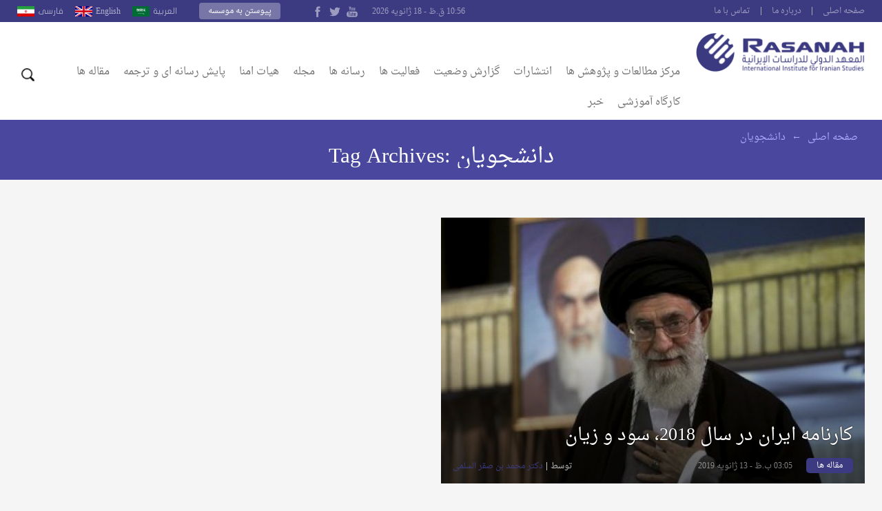

--- FILE ---
content_type: text/html; charset=UTF-8
request_url: https://rasanah-iiis.org/parsi/tag/%D8%AF%D8%A7%D9%86%D8%B4%D8%AC%D9%88%DB%8C%D8%A7%D9%86/
body_size: 14407
content:
<!DOCTYPE html>
<!--[if IE 6]>
<html id="ie6" dir="ltr" lang="ar">
<![endif]-->
<!--[if IE 7]>
<html id="ie7" dir="ltr" lang="ar">
<![endif]-->
<!--[if IE 8]>
<html id="ie8" dir="ltr" lang="ar">
<![endif]-->
<!--[if !(IE 6) | !(IE 7) | !(IE 8)  ]><!-->
<html dir="ltr" lang="ar">
<!--<![endif]-->
<head>
  <meta charset="UTF-8" />
  <meta name="viewport" content="width=device-width, initial-scale=1.0">
  <meta name="google-site-verification" content="CaJFs10y5bLJwrBLDBnsJAVlZQ9Tp8L0X-FMu385Eto">
  <meta http-equiv="cache-control" content="max-age=0" />
  <meta http-equiv="cache-control" content="no-cache" />
  <meta http-equiv="cache-control" content="no-store" />
  <meta http-equiv="expires" content="0" />
  <link rel="shortcut icon" href="https://rasanah-iiis.org/parsi/wp-content/themes/rasanah/images/ico/favicon.ico">

  <title>دانشجویان |  موسسه بين المللى مطالعات ايران</title>
  <link rel="profile" href="https://gmpg.org/xfn/11" />
  <link rel="pingback" href="https://rasanah-iiis.org/parsi/xmlrpc.php" />
  <meta name='robots' content='max-image-preview:large' />
<link rel='dns-prefetch' href='//fonts.googleapis.com' />
<link rel="alternate" type="application/rss+xml" title="موسسه بين المللى مطالعات ايران &raquo; خوراک" href="https://rasanah-iiis.org/parsi/feed/" />
<link rel="alternate" type="application/rss+xml" title="موسسه بين المللى مطالعات ايران &raquo; خوراک دیدگاه‌ها" href="https://rasanah-iiis.org/parsi/comments/feed/" />
<link rel="alternate" type="application/rss+xml" title="موسسه بين المللى مطالعات ايران &raquo; دانشجویان خوراک برچسب" href="https://rasanah-iiis.org/parsi/tag/%d8%af%d8%a7%d9%86%d8%b4%d8%ac%d9%88%db%8c%d8%a7%d9%86/feed/" />
<style id='wp-img-auto-sizes-contain-inline-css' type='text/css'>
img:is([sizes=auto i],[sizes^="auto," i]){contain-intrinsic-size:3000px 1500px}
/*# sourceURL=wp-img-auto-sizes-contain-inline-css */
</style>
<style id='wp-emoji-styles-inline-css' type='text/css'>

	img.wp-smiley, img.emoji {
		display: inline !important;
		border: none !important;
		box-shadow: none !important;
		height: 1em !important;
		width: 1em !important;
		margin: 0 0.07em !important;
		vertical-align: -0.1em !important;
		background: none !important;
		padding: 0 !important;
	}
/*# sourceURL=wp-emoji-styles-inline-css */
</style>
<style id='wp-block-library-inline-css' type='text/css'>
:root{--wp-block-synced-color:#7a00df;--wp-block-synced-color--rgb:122,0,223;--wp-bound-block-color:var(--wp-block-synced-color);--wp-editor-canvas-background:#ddd;--wp-admin-theme-color:#007cba;--wp-admin-theme-color--rgb:0,124,186;--wp-admin-theme-color-darker-10:#006ba1;--wp-admin-theme-color-darker-10--rgb:0,107,160.5;--wp-admin-theme-color-darker-20:#005a87;--wp-admin-theme-color-darker-20--rgb:0,90,135;--wp-admin-border-width-focus:2px}@media (min-resolution:192dpi){:root{--wp-admin-border-width-focus:1.5px}}.wp-element-button{cursor:pointer}:root .has-very-light-gray-background-color{background-color:#eee}:root .has-very-dark-gray-background-color{background-color:#313131}:root .has-very-light-gray-color{color:#eee}:root .has-very-dark-gray-color{color:#313131}:root .has-vivid-green-cyan-to-vivid-cyan-blue-gradient-background{background:linear-gradient(135deg,#00d084,#0693e3)}:root .has-purple-crush-gradient-background{background:linear-gradient(135deg,#34e2e4,#4721fb 50%,#ab1dfe)}:root .has-hazy-dawn-gradient-background{background:linear-gradient(135deg,#faaca8,#dad0ec)}:root .has-subdued-olive-gradient-background{background:linear-gradient(135deg,#fafae1,#67a671)}:root .has-atomic-cream-gradient-background{background:linear-gradient(135deg,#fdd79a,#004a59)}:root .has-nightshade-gradient-background{background:linear-gradient(135deg,#330968,#31cdcf)}:root .has-midnight-gradient-background{background:linear-gradient(135deg,#020381,#2874fc)}:root{--wp--preset--font-size--normal:16px;--wp--preset--font-size--huge:42px}.has-regular-font-size{font-size:1em}.has-larger-font-size{font-size:2.625em}.has-normal-font-size{font-size:var(--wp--preset--font-size--normal)}.has-huge-font-size{font-size:var(--wp--preset--font-size--huge)}.has-text-align-center{text-align:center}.has-text-align-left{text-align:left}.has-text-align-right{text-align:right}.has-fit-text{white-space:nowrap!important}#end-resizable-editor-section{display:none}.aligncenter{clear:both}.items-justified-left{justify-content:flex-start}.items-justified-center{justify-content:center}.items-justified-right{justify-content:flex-end}.items-justified-space-between{justify-content:space-between}.screen-reader-text{border:0;clip-path:inset(50%);height:1px;margin:-1px;overflow:hidden;padding:0;position:absolute;width:1px;word-wrap:normal!important}.screen-reader-text:focus{background-color:#ddd;clip-path:none;color:#444;display:block;font-size:1em;height:auto;left:5px;line-height:normal;padding:15px 23px 14px;text-decoration:none;top:5px;width:auto;z-index:100000}html :where(.has-border-color){border-style:solid}html :where([style*=border-top-color]){border-top-style:solid}html :where([style*=border-right-color]){border-right-style:solid}html :where([style*=border-bottom-color]){border-bottom-style:solid}html :where([style*=border-left-color]){border-left-style:solid}html :where([style*=border-width]){border-style:solid}html :where([style*=border-top-width]){border-top-style:solid}html :where([style*=border-right-width]){border-right-style:solid}html :where([style*=border-bottom-width]){border-bottom-style:solid}html :where([style*=border-left-width]){border-left-style:solid}html :where(img[class*=wp-image-]){height:auto;max-width:100%}:where(figure){margin:0 0 1em}html :where(.is-position-sticky){--wp-admin--admin-bar--position-offset:var(--wp-admin--admin-bar--height,0px)}@media screen and (max-width:600px){html :where(.is-position-sticky){--wp-admin--admin-bar--position-offset:0px}}

/*# sourceURL=wp-block-library-inline-css */
</style><style id='global-styles-inline-css' type='text/css'>
:root{--wp--preset--aspect-ratio--square: 1;--wp--preset--aspect-ratio--4-3: 4/3;--wp--preset--aspect-ratio--3-4: 3/4;--wp--preset--aspect-ratio--3-2: 3/2;--wp--preset--aspect-ratio--2-3: 2/3;--wp--preset--aspect-ratio--16-9: 16/9;--wp--preset--aspect-ratio--9-16: 9/16;--wp--preset--color--black: #000000;--wp--preset--color--cyan-bluish-gray: #abb8c3;--wp--preset--color--white: #ffffff;--wp--preset--color--pale-pink: #f78da7;--wp--preset--color--vivid-red: #cf2e2e;--wp--preset--color--luminous-vivid-orange: #ff6900;--wp--preset--color--luminous-vivid-amber: #fcb900;--wp--preset--color--light-green-cyan: #7bdcb5;--wp--preset--color--vivid-green-cyan: #00d084;--wp--preset--color--pale-cyan-blue: #8ed1fc;--wp--preset--color--vivid-cyan-blue: #0693e3;--wp--preset--color--vivid-purple: #9b51e0;--wp--preset--gradient--vivid-cyan-blue-to-vivid-purple: linear-gradient(135deg,rgb(6,147,227) 0%,rgb(155,81,224) 100%);--wp--preset--gradient--light-green-cyan-to-vivid-green-cyan: linear-gradient(135deg,rgb(122,220,180) 0%,rgb(0,208,130) 100%);--wp--preset--gradient--luminous-vivid-amber-to-luminous-vivid-orange: linear-gradient(135deg,rgb(252,185,0) 0%,rgb(255,105,0) 100%);--wp--preset--gradient--luminous-vivid-orange-to-vivid-red: linear-gradient(135deg,rgb(255,105,0) 0%,rgb(207,46,46) 100%);--wp--preset--gradient--very-light-gray-to-cyan-bluish-gray: linear-gradient(135deg,rgb(238,238,238) 0%,rgb(169,184,195) 100%);--wp--preset--gradient--cool-to-warm-spectrum: linear-gradient(135deg,rgb(74,234,220) 0%,rgb(151,120,209) 20%,rgb(207,42,186) 40%,rgb(238,44,130) 60%,rgb(251,105,98) 80%,rgb(254,248,76) 100%);--wp--preset--gradient--blush-light-purple: linear-gradient(135deg,rgb(255,206,236) 0%,rgb(152,150,240) 100%);--wp--preset--gradient--blush-bordeaux: linear-gradient(135deg,rgb(254,205,165) 0%,rgb(254,45,45) 50%,rgb(107,0,62) 100%);--wp--preset--gradient--luminous-dusk: linear-gradient(135deg,rgb(255,203,112) 0%,rgb(199,81,192) 50%,rgb(65,88,208) 100%);--wp--preset--gradient--pale-ocean: linear-gradient(135deg,rgb(255,245,203) 0%,rgb(182,227,212) 50%,rgb(51,167,181) 100%);--wp--preset--gradient--electric-grass: linear-gradient(135deg,rgb(202,248,128) 0%,rgb(113,206,126) 100%);--wp--preset--gradient--midnight: linear-gradient(135deg,rgb(2,3,129) 0%,rgb(40,116,252) 100%);--wp--preset--font-size--small: 13px;--wp--preset--font-size--medium: 20px;--wp--preset--font-size--large: 36px;--wp--preset--font-size--x-large: 42px;--wp--preset--spacing--20: 0.44rem;--wp--preset--spacing--30: 0.67rem;--wp--preset--spacing--40: 1rem;--wp--preset--spacing--50: 1.5rem;--wp--preset--spacing--60: 2.25rem;--wp--preset--spacing--70: 3.38rem;--wp--preset--spacing--80: 5.06rem;--wp--preset--shadow--natural: 6px 6px 9px rgba(0, 0, 0, 0.2);--wp--preset--shadow--deep: 12px 12px 50px rgba(0, 0, 0, 0.4);--wp--preset--shadow--sharp: 6px 6px 0px rgba(0, 0, 0, 0.2);--wp--preset--shadow--outlined: 6px 6px 0px -3px rgb(255, 255, 255), 6px 6px rgb(0, 0, 0);--wp--preset--shadow--crisp: 6px 6px 0px rgb(0, 0, 0);}:where(.is-layout-flex){gap: 0.5em;}:where(.is-layout-grid){gap: 0.5em;}body .is-layout-flex{display: flex;}.is-layout-flex{flex-wrap: wrap;align-items: center;}.is-layout-flex > :is(*, div){margin: 0;}body .is-layout-grid{display: grid;}.is-layout-grid > :is(*, div){margin: 0;}:where(.wp-block-columns.is-layout-flex){gap: 2em;}:where(.wp-block-columns.is-layout-grid){gap: 2em;}:where(.wp-block-post-template.is-layout-flex){gap: 1.25em;}:where(.wp-block-post-template.is-layout-grid){gap: 1.25em;}.has-black-color{color: var(--wp--preset--color--black) !important;}.has-cyan-bluish-gray-color{color: var(--wp--preset--color--cyan-bluish-gray) !important;}.has-white-color{color: var(--wp--preset--color--white) !important;}.has-pale-pink-color{color: var(--wp--preset--color--pale-pink) !important;}.has-vivid-red-color{color: var(--wp--preset--color--vivid-red) !important;}.has-luminous-vivid-orange-color{color: var(--wp--preset--color--luminous-vivid-orange) !important;}.has-luminous-vivid-amber-color{color: var(--wp--preset--color--luminous-vivid-amber) !important;}.has-light-green-cyan-color{color: var(--wp--preset--color--light-green-cyan) !important;}.has-vivid-green-cyan-color{color: var(--wp--preset--color--vivid-green-cyan) !important;}.has-pale-cyan-blue-color{color: var(--wp--preset--color--pale-cyan-blue) !important;}.has-vivid-cyan-blue-color{color: var(--wp--preset--color--vivid-cyan-blue) !important;}.has-vivid-purple-color{color: var(--wp--preset--color--vivid-purple) !important;}.has-black-background-color{background-color: var(--wp--preset--color--black) !important;}.has-cyan-bluish-gray-background-color{background-color: var(--wp--preset--color--cyan-bluish-gray) !important;}.has-white-background-color{background-color: var(--wp--preset--color--white) !important;}.has-pale-pink-background-color{background-color: var(--wp--preset--color--pale-pink) !important;}.has-vivid-red-background-color{background-color: var(--wp--preset--color--vivid-red) !important;}.has-luminous-vivid-orange-background-color{background-color: var(--wp--preset--color--luminous-vivid-orange) !important;}.has-luminous-vivid-amber-background-color{background-color: var(--wp--preset--color--luminous-vivid-amber) !important;}.has-light-green-cyan-background-color{background-color: var(--wp--preset--color--light-green-cyan) !important;}.has-vivid-green-cyan-background-color{background-color: var(--wp--preset--color--vivid-green-cyan) !important;}.has-pale-cyan-blue-background-color{background-color: var(--wp--preset--color--pale-cyan-blue) !important;}.has-vivid-cyan-blue-background-color{background-color: var(--wp--preset--color--vivid-cyan-blue) !important;}.has-vivid-purple-background-color{background-color: var(--wp--preset--color--vivid-purple) !important;}.has-black-border-color{border-color: var(--wp--preset--color--black) !important;}.has-cyan-bluish-gray-border-color{border-color: var(--wp--preset--color--cyan-bluish-gray) !important;}.has-white-border-color{border-color: var(--wp--preset--color--white) !important;}.has-pale-pink-border-color{border-color: var(--wp--preset--color--pale-pink) !important;}.has-vivid-red-border-color{border-color: var(--wp--preset--color--vivid-red) !important;}.has-luminous-vivid-orange-border-color{border-color: var(--wp--preset--color--luminous-vivid-orange) !important;}.has-luminous-vivid-amber-border-color{border-color: var(--wp--preset--color--luminous-vivid-amber) !important;}.has-light-green-cyan-border-color{border-color: var(--wp--preset--color--light-green-cyan) !important;}.has-vivid-green-cyan-border-color{border-color: var(--wp--preset--color--vivid-green-cyan) !important;}.has-pale-cyan-blue-border-color{border-color: var(--wp--preset--color--pale-cyan-blue) !important;}.has-vivid-cyan-blue-border-color{border-color: var(--wp--preset--color--vivid-cyan-blue) !important;}.has-vivid-purple-border-color{border-color: var(--wp--preset--color--vivid-purple) !important;}.has-vivid-cyan-blue-to-vivid-purple-gradient-background{background: var(--wp--preset--gradient--vivid-cyan-blue-to-vivid-purple) !important;}.has-light-green-cyan-to-vivid-green-cyan-gradient-background{background: var(--wp--preset--gradient--light-green-cyan-to-vivid-green-cyan) !important;}.has-luminous-vivid-amber-to-luminous-vivid-orange-gradient-background{background: var(--wp--preset--gradient--luminous-vivid-amber-to-luminous-vivid-orange) !important;}.has-luminous-vivid-orange-to-vivid-red-gradient-background{background: var(--wp--preset--gradient--luminous-vivid-orange-to-vivid-red) !important;}.has-very-light-gray-to-cyan-bluish-gray-gradient-background{background: var(--wp--preset--gradient--very-light-gray-to-cyan-bluish-gray) !important;}.has-cool-to-warm-spectrum-gradient-background{background: var(--wp--preset--gradient--cool-to-warm-spectrum) !important;}.has-blush-light-purple-gradient-background{background: var(--wp--preset--gradient--blush-light-purple) !important;}.has-blush-bordeaux-gradient-background{background: var(--wp--preset--gradient--blush-bordeaux) !important;}.has-luminous-dusk-gradient-background{background: var(--wp--preset--gradient--luminous-dusk) !important;}.has-pale-ocean-gradient-background{background: var(--wp--preset--gradient--pale-ocean) !important;}.has-electric-grass-gradient-background{background: var(--wp--preset--gradient--electric-grass) !important;}.has-midnight-gradient-background{background: var(--wp--preset--gradient--midnight) !important;}.has-small-font-size{font-size: var(--wp--preset--font-size--small) !important;}.has-medium-font-size{font-size: var(--wp--preset--font-size--medium) !important;}.has-large-font-size{font-size: var(--wp--preset--font-size--large) !important;}.has-x-large-font-size{font-size: var(--wp--preset--font-size--x-large) !important;}
/*# sourceURL=global-styles-inline-css */
</style>

<style id='classic-theme-styles-inline-css' type='text/css'>
/*! This file is auto-generated */
.wp-block-button__link{color:#fff;background-color:#32373c;border-radius:9999px;box-shadow:none;text-decoration:none;padding:calc(.667em + 2px) calc(1.333em + 2px);font-size:1.125em}.wp-block-file__button{background:#32373c;color:#fff;text-decoration:none}
/*# sourceURL=/wp-includes/css/classic-themes.min.css */
</style>
<link rel='stylesheet' id='swiper-slider-css' href='https://rasanah-iiis.org/parsi/wp-content/themes/rasanah/css/swiper.css?ver=6.9' type='text/css' media='all' />
<link rel='stylesheet' id='main-stylesheet-css' href='https://rasanah-iiis.org/parsi/wp-content/themes/rasanah/style.css?ver=6.9' type='text/css' media='all' />
<link rel='stylesheet' id='jf-font-css' href='https://rasanah-iiis.org/parsi/wp-content/themes/rasanah/css/jf-font.css?ver=6.9' type='text/css' media='all' />
<link rel='stylesheet' id='weather-font-css' href='https://rasanah-iiis.org/parsi/wp-content/themes/rasanah/css/weather-font/weather.css?ver=6.9' type='text/css' media='all' />
<link rel='stylesheet' id='droidarabic-naskh-css' href='https://fonts.googleapis.com/earlyaccess/droidarabicnaskh.css?ver=6.9' type='text/css' media='all' />
<link rel='stylesheet' id='droidarabic-kufi-css' href='https://fonts.googleapis.com/earlyaccess/droidarabickufi.css?ver=6.9' type='text/css' media='all' />
<script type="text/javascript" src="https://rasanah-iiis.org/parsi/wp-includes/js/jquery/jquery.min.js?ver=3.7.1" id="jquery-core-js"></script>
<script type="text/javascript" src="https://rasanah-iiis.org/parsi/wp-includes/js/jquery/jquery-migrate.min.js?ver=3.4.1" id="jquery-migrate-js"></script>
<script type="text/javascript" src="https://rasanah-iiis.org/parsi/wp-content/themes/rasanah/js/swiper.jquery.min.js" id="swiper.jquery-js"></script>
<script type="text/javascript" src="https://rasanah-iiis.org/parsi/wp-content/themes/rasanah/js/jquery.popupwindow.js" id="jquery.popup-js"></script>
<script type="text/javascript" src="https://rasanah-iiis.org/parsi/wp-content/themes/rasanah/js/jquery.marquee.min.js" id="jquery.marquee-js"></script>
<link rel="https://api.w.org/" href="https://rasanah-iiis.org/parsi/wp-json/" /><link rel="alternate" title="JSON" type="application/json" href="https://rasanah-iiis.org/parsi/wp-json/wp/v2/tags/1137" /><link rel="EditURI" type="application/rsd+xml" title="RSD" href="https://rasanah-iiis.org/parsi/xmlrpc.php?rsd" />
<meta name="generator" content="WordPress 6.9" />
<link rel="icon" href="https://rasanah-iiis.org/parsi/wp-content/uploads/sites/3/2018/05/cropped-Rasanah_Logo-32x32.png" sizes="32x32" />
<link rel="icon" href="https://rasanah-iiis.org/parsi/wp-content/uploads/sites/3/2018/05/cropped-Rasanah_Logo-192x192.png" sizes="192x192" />
<link rel="apple-touch-icon" href="https://rasanah-iiis.org/parsi/wp-content/uploads/sites/3/2018/05/cropped-Rasanah_Logo-180x180.png" />
<meta name="msapplication-TileImage" content="https://rasanah-iiis.org/parsi/wp-content/uploads/sites/3/2018/05/cropped-Rasanah_Logo-270x270.png" />

  <!-- Global site tag (gtag.js) - Google Analytics -->
  <script async src="https://www.googletagmanager.com/gtag/js?id=UA-35360281-28"></script>
  <script>
    window.dataLayer = window.dataLayer || [];
    function gtag(){dataLayer.push(arguments);}
    gtag('js', new Date());

    gtag('config', 'UA-35360281-28');
  </script>


</head>

<body class="rtl archive tag tag-1137 wp-theme-rasanah">

<div id="header">
    <div id="topbar" class="clearfix">
      <div class="container">


        <ul id="nav-menu" class="small-links"><li id="menu-item-429" class="menu-item menu-item-type-custom menu-item-object-custom menu-item-429"><a href="https://arabiangcis.org/parsi">صفحه اصلى</a></li>
<li id="menu-item-585" class="menu-item menu-item-type-post_type menu-item-object-page menu-item-585"><a href="https://rasanah-iiis.org/parsi/%d8%af%d8%b1%d8%a8%d8%a7%d8%b1%d9%87-%d9%85%d8%a7/">درباره ما</a></li>
<li id="menu-item-586" class="menu-item menu-item-type-post_type menu-item-object-page menu-item-586"><a href="https://rasanah-iiis.org/parsi/%d8%aa%d9%85%d8%a7%d8%b3-%d8%a8%d8%a7-%d9%85%d8%a7/">تماس با ما</a></li>
</ul>        <div class="languages-block">
          <div class="languages-open">انتخاب زبان</div>
          <div class="lang-link">
                          <a  href="https://rasanah-iiis.org/" class="">العربية</a>
                          <a  href="https://rasanah-iiis.org/english" class="english">English</a>
                          <a  href="https://rasanah-iiis.org/parsi" class="parsi">فارسى</a>
                      </div>
        </div>

        <a class="login-button" href="https://rasanah-iiis.org/parsi/%d9%be%db%8c%d9%88%d8%b3%d8%aa%d9%86-%d8%a8%d9%87-%d9%85%d9%88%d8%b3%d8%b3%d9%87/">پیوستن به موسسه</a>

        <div class="follow-icons">
          <!-- <a class="google_plus" href="http://plus.google.com/"></a>
          <a class="rss" href=""></a> -->
          <a class="youtube" href="https://www.youtube.com/"></a>
          <a class="twitter" href="https://twitter.com/"></a>
          <a class="facebook" href="https://www.facebook.com/"></a>
        </div>

        <div class="date">
          10:56 ق.ظ - 18 ژانویه 2026        </div>
      </div>
    </div>

    <div class="inner-header clearfix">
      <div class="container">
          <a class="logo" href="https://rasanah-iiis.org/parsi">
            <img alt="موسسه بين المللى مطالعات ايران" src="https://rasanah-iiis.org/parsi/wp-content/themes/rasanah/images/logo.png">
          </a>
          <div class="search-navigation-icone">
            <div class="navigation-icone">لیست </div>
            <div class="search-icone">جستجو</div>
          </div>


          <nav id="header-navigation" role="navigation" class="clearfix">
              <ul id="nav-menu" class="nav-menu clearfix"><li id="menu-item-1658" class="menu-item menu-item-type-taxonomy menu-item-object-category menu-item-has-children menu-item-1658 14-menu-category"><a href="https://rasanah-iiis.org/parsi/category/%d9%85%d8%b1%da%a9%d8%b2-%d9%85%d8%b7%d8%a7%d9%84%d8%b9%d8%a7%d8%aa-%d9%88-%d9%be%da%98%d9%88%d9%87%d8%b4-%d9%87%d8%a7/">مرکز مطالعات و پژوهش ها</a>
<ul class="sub-menu">
	<li id="menu-item-1659" class="menu-item menu-item-type-taxonomy menu-item-object-category menu-item-1659 859-menu-category"><a href="https://rasanah-iiis.org/parsi/category/%d9%85%d8%b1%da%a9%d8%b2-%d9%85%d8%b7%d8%a7%d9%84%d8%b9%d8%a7%d8%aa-%d9%88-%d9%be%da%98%d9%88%d9%87%d8%b4-%d9%87%d8%a7/%da%af%d8%b1%d9%88%d9%87-%d9%85%d8%b7%d8%a7%d9%84%d8%b9%d8%a7%d8%aa-%d8%a7%d9%82%d8%aa%d8%b5%d8%a7%d8%af%db%8c-%d9%88-%d8%a7%d8%ac%d8%aa%d9%85%d8%a7%d8%b9%db%8c/">گروه مطالعات اقتصادی و اجتماعی</a></li>
	<li id="menu-item-1660" class="menu-item menu-item-type-taxonomy menu-item-object-category menu-item-1660 860-menu-category"><a href="https://rasanah-iiis.org/parsi/category/%d9%85%d8%b1%da%a9%d8%b2-%d9%85%d8%b7%d8%a7%d9%84%d8%b9%d8%a7%d8%aa-%d9%88-%d9%be%da%98%d9%88%d9%87%d8%b4-%d9%87%d8%a7/%da%af%d8%b1%d9%88%d9%87-%d9%85%d8%b7%d8%a7%d9%84%d8%b9%d8%a7%d8%aa-%d9%81%d8%b1%d9%87%d9%86%da%af-%d9%88-%d8%a7%d9%86%d8%af%db%8c%d8%b4%d9%87/">گروه مطالعات فرهنگ و اندیشه</a></li>
	<li id="menu-item-1661" class="menu-item menu-item-type-taxonomy menu-item-object-category menu-item-1661 862-menu-category"><a href="https://rasanah-iiis.org/parsi/category/%d9%85%d8%b1%da%a9%d8%b2-%d9%85%d8%b7%d8%a7%d9%84%d8%b9%d8%a7%d8%aa-%d9%88-%d9%be%da%98%d9%88%d9%87%d8%b4-%d9%87%d8%a7/%da%af%d8%b1%d9%88%d9%87-%d9%85%d8%b7%d8%a7%d9%84%d8%b9%d8%a7%d8%aa-%d9%85%d9%86%d8%b7%d9%82%d9%87-%d8%a7%db%8c-%d9%88-%d8%a8%db%8c%d9%86-%d8%a7%d9%84%d9%85%d9%84%d9%84%db%8c/">گروه مطالعات منطقه ای و بین المللی</a></li>
	<li id="menu-item-1662" class="menu-item menu-item-type-taxonomy menu-item-object-category menu-item-1662 861-menu-category"><a href="https://rasanah-iiis.org/parsi/category/%d9%85%d8%b1%da%a9%d8%b2-%d9%85%d8%b7%d8%a7%d9%84%d8%b9%d8%a7%d8%aa-%d9%88-%d9%be%da%98%d9%88%d9%87%d8%b4-%d9%87%d8%a7/%da%af%d8%b1%d9%88%d9%87-%d9%85%d8%b7%d8%a7%d9%84%d8%b9%d8%a7%d8%aa-%d9%86%d8%b8%d8%a7%d9%85%db%8c-%d9%88-%d8%a7%d9%85%d9%86%db%8c%d8%aa%db%8c/">گروه مطالعات نظامی و امنیتی</a></li>
	<li id="menu-item-1663" class="menu-item menu-item-type-taxonomy menu-item-object-category menu-item-1663 858-menu-category"><a href="https://rasanah-iiis.org/parsi/category/%d9%85%d8%b1%da%a9%d8%b2-%d9%85%d8%b7%d8%a7%d9%84%d8%b9%d8%a7%d8%aa-%d9%88-%d9%be%da%98%d9%88%d9%87%d8%b4-%d9%87%d8%a7/%da%af%d8%b1%d9%88%d9%87-%d9%85%d8%b7%d8%a7%d9%84%d8%b9%d8%a7%d8%aa-%d9%86%d9%87%d8%a7%d8%af%d9%87%d8%a7%db%8c-%d8%ad%da%a9%d9%88%d9%85%d8%aa%db%8c/">گروه مطالعات نهادهای حکومتی</a></li>
	<li id="menu-item-1664" class="menu-item menu-item-type-taxonomy menu-item-object-category menu-item-1664 863-menu-category"><a href="https://rasanah-iiis.org/parsi/category/%d9%85%d8%b1%da%a9%d8%b2-%d9%85%d8%b7%d8%a7%d9%84%d8%b9%d8%a7%d8%aa-%d9%88-%d9%be%da%98%d9%88%d9%87%d8%b4-%d9%87%d8%a7/%da%af%d8%b1%d9%88%d9%87-%da%af%d8%b2%d8%a7%d8%b1%d8%b4-%d9%87%d8%a7%db%8c-%d8%b1%d8%a7%d9%87%d8%a8%d8%b1%d8%af%db%8c/">گروه گزارش های راهبردی</a></li>

		<div class="posts-block">
							<ul id="posts-859" class="section-cat-post">
					<li class='third'>  <a href="https://rasanah-iiis.org/parsi/%d9%85%d8%b1%da%a9%d8%b2-%d9%85%d8%b7%d8%a7%d9%84%d8%b9%d8%a7%d8%aa-%d9%88-%d9%be%da%98%d9%88%d9%87%d8%b4-%d9%87%d8%a7/%da%af%d8%b1%d9%88%d9%87-%d9%85%d8%b7%d8%a7%d9%84%d8%b9%d8%a7%d8%aa-%d8%a7%d9%82%d8%aa%d8%b5%d8%a7%d8%af%db%8c-%d9%88-%d8%a7%d8%ac%d8%aa%d9%85%d8%a7%d8%b9%db%8c/%d8%b3%d8%b1%d9%86%d9%88%d8%b4%d8%aa-%d8%a7%d9%82%d8%aa%d8%b5%d8%a7%d8%af-%d8%a7%db%8c%d8%b1%d8%a7%d9%86-%d9%be%d8%b3-%d8%a7%d8%b2-%d8%aa%d8%ad%d8%b1%db%8c%d9%85-%d9%87%d8%a7%db%8c-%d8%ac%d8%af%db%8c/" class="single-post clearfix">
    <div class="thumbnail">
      <img alt="سرنوشت اقتصاد ایران پس از تحریم های جدید و گزینه های محتمل رژیم ایران" title="سرنوشت اقتصاد ایران پس از تحریم های جدید و گزینه های محتمل رژیم ایران" src="https://rasanah-iiis.org/parsi/wp-content/themes/rasanah/timthumb/?src=https://rasanah-iiis.org//wp-content/uploads/sites/3/2018/09/سرنوشت-اقتصاد-ایران-پس-از-تحریم-های-جدید-و-گزینه-های-محتمل-رژیم-ایران-1024x681.jpg&w=205&h=125" />
    </div>
    <div class="text">
       <h2 class="the-title">سرنوشت اقتصاد ایران پس از تحریم های جدید و گزینه های محتمل رژیم ایران</h2>
    </div>
  </a>
</li>				</ul>
							<ul id="posts-860" class="section-cat-post">
					<li class='third'>  <a href="https://rasanah-iiis.org/parsi/%d9%85%d8%b1%da%a9%d8%b2-%d9%85%d8%b7%d8%a7%d9%84%d8%b9%d8%a7%d8%aa-%d9%88-%d9%be%da%98%d9%88%d9%87%d8%b4-%d9%87%d8%a7/%da%af%d8%b1%d9%88%d9%87-%d9%85%d8%b7%d8%a7%d9%84%d8%b9%d8%a7%d8%aa-%d9%81%d8%b1%d9%87%d9%86%da%af-%d9%88-%d8%a7%d9%86%d8%af%db%8c%d8%b4%d9%87/%d8%ac%d9%85%d9%87%d9%88%d8%b1%d9%8a-%d8%a7%d8%b3%d9%84%d8%a7%d9%85%d9%8a-%d8%a7%d9%8a%d8%b1%d8%a7%d9%86%d8%8c-%d8%af%da%af%d8%b1%da%af%d9%88%d9%86%db%8c-%d8%af%d8%b1-%d9%86%d9%88%d8%b9-%d8%a7%d8%b1/" class="single-post clearfix">
    <div class="thumbnail">
      <img alt="جمهوري اسلامي ايران، دگرگونی در نوع ارزش های رابطه بین زن مرد، ارزش های خانواده ها و چالش های اجتماعی" title="جمهوري اسلامي ايران، دگرگونی در نوع ارزش های رابطه بین زن مرد، ارزش های خانواده ها و چالش های اجتماعی" src="https://rasanah-iiis.org/parsi/wp-content/themes/rasanah/timthumb/?src=https://rasanah-iiis.org//wp-content/uploads/sites/3/2018/05/mareg.jpg&w=205&h=125" />
    </div>
    <div class="text">
       <h2 class="the-title">جمهوري اسلامي ايران، دگرگونی در نوع ارزش های رابطه بین زن مرد، ارزش های خانواده ها و چالش های اجتماعی</h2>
    </div>
  </a>
</li>				</ul>
							<ul id="posts-862" class="section-cat-post">
					<li class='third'>  <a href="https://rasanah-iiis.org/parsi/%d9%85%d8%b1%da%a9%d8%b2-%d9%85%d8%b7%d8%a7%d9%84%d8%b9%d8%a7%d8%aa-%d9%88-%d9%be%da%98%d9%88%d9%87%d8%b4-%d9%87%d8%a7/%da%af%d8%b1%d9%88%d9%87-%d9%85%d8%b7%d8%a7%d9%84%d8%b9%d8%a7%d8%aa-%d9%85%d9%86%d8%b7%d9%82%d9%87-%d8%a7%db%8c-%d9%88-%d8%a8%db%8c%d9%86-%d8%a7%d9%84%d9%85%d9%84%d9%84%db%8c/%d8%ac%d8%a7%db%8c%da%af%d8%b2%db%8c%d9%86-%d9%87%d8%a7%db%8c-%d8%a8%d8%b1%d8%ac%d8%a7%d9%85-%d9%88-%d8%aa%d8%a3%d8%ab%db%8c%d8%b1-%d8%a2%d9%86-%d8%a8%d8%b1-%d8%aa%d8%b5%d9%88%d8%b1-%d9%88-%d8%af/" class="single-post clearfix">
    <div class="thumbnail">
      <img alt="جایگزین های برجام و تأثیر آن بر تصور و درک عموم جهانی از مردم ایران" title="جایگزین های برجام و تأثیر آن بر تصور و درک عموم جهانی از مردم ایران" src="https://rasanah-iiis.org/parsi/wp-content/themes/rasanah/timthumb/?src=https://rasanah-iiis.org//wp-content/uploads/sites/3/2019/09/جایگزین-های-برجام-و-تأثیر-آن-بر-تصور-و-درک-عموم-جهانی-از-مردم-ایران.jpeg&w=205&h=125" />
    </div>
    <div class="text">
       <h2 class="the-title">جایگزین های برجام و تأثیر آن بر تصور و درک عموم جهانی از مردم ایران</h2>
    </div>
  </a>
</li><li class='third'>  <a href="https://rasanah-iiis.org/parsi/%d9%85%d8%b1%da%a9%d8%b2-%d9%85%d8%b7%d8%a7%d9%84%d8%b9%d8%a7%d8%aa-%d9%88-%d9%be%da%98%d9%88%d9%87%d8%b4-%d9%87%d8%a7/%da%af%d8%b1%d9%88%d9%87-%d9%85%d8%b7%d8%a7%d9%84%d8%b9%d8%a7%d8%aa-%d9%85%d9%86%d8%b7%d9%82%d9%87-%d8%a7%db%8c-%d9%88-%d8%a8%db%8c%d9%86-%d8%a7%d9%84%d9%85%d9%84%d9%84%db%8c/%d8%af%d9%88%da%af%d9%84%db%8c%d8%b3%d9%85-%d8%aa%d8%b1%da%a9%db%8c-%d9%88-%d9%86%d8%ad%d9%88%d9%87-%d8%b1%d9%81%d8%aa%d8%a7%d8%b1-%d8%a8%d8%a7-%d8%b7%d8%b1%d8%ad-%d9%87%d9%84%d8%a7%d9%84/" class="single-post clearfix">
    <div class="thumbnail">
      <img alt="«دوگلیسم ترکی» و نحوه رفتار با طرح هلال شیعی ایران" title="«دوگلیسم ترکی» و نحوه رفتار با طرح هلال شیعی ایران" src="https://rasanah-iiis.org/parsi/wp-content/themes/rasanah/timthumb/?src=https://rasanah-iiis.org//wp-content/uploads/sites/3/2019/03/«دوگلیسم-ترکی»-و-نحوه-رفتار-با-طرح-هلال-شیعی-ایران.jpg&w=205&h=125" />
    </div>
    <div class="text">
       <h2 class="the-title">«دوگلیسم ترکی» و نحوه رفتار با طرح هلال شیعی ایران</h2>
    </div>
  </a>
</li><li class='third'>  <a href="https://rasanah-iiis.org/parsi/%d9%85%d8%b1%da%a9%d8%b2-%d9%85%d8%b7%d8%a7%d9%84%d8%b9%d8%a7%d8%aa-%d9%88-%d9%be%da%98%d9%88%d9%87%d8%b4-%d9%87%d8%a7/%da%af%d8%b1%d9%88%d9%87-%d9%85%d8%b7%d8%a7%d9%84%d8%b9%d8%a7%d8%aa-%d9%85%d9%86%d8%b7%d9%82%d9%87-%d8%a7%db%8c-%d9%88-%d8%a8%db%8c%d9%86-%d8%a7%d9%84%d9%85%d9%84%d9%84%db%8c/%d8%af%d8%a7%d8%af%da%af%d8%a7%d9%87-%d9%87%d8%a7%db%8c-%d8%a7%d9%86%d9%82%d9%84%d8%a7%d8%a8-%d9%85%d8%b4%d8%b1%d9%88%d8%b9%db%8c%d8%aa-%d9%82%d8%a7%d9%86%d9%88%d9%86%db%8c-%d9%88-%da%a9%d8%a7%d8%b1/" class="single-post clearfix">
    <div class="thumbnail">
      <img alt="دادگاه های انقلاب: مشروعیت قانونی و کاربرد سیاسی" title="دادگاه های انقلاب: مشروعیت قانونی و کاربرد سیاسی" src="https://rasanah-iiis.org/parsi/wp-content/themes/rasanah/timthumb/?src=https://rasanah-iiis.org//wp-content/uploads/sites/3/2019/03/الشرعية-القانونية-والتوظيف-السياسي.jpg&w=205&h=125" />
    </div>
    <div class="text">
       <h2 class="the-title">دادگاه های انقلاب: مشروعیت قانونی و کاربرد سیاسی</h2>
    </div>
  </a>
</li>				</ul>
							<ul id="posts-861" class="section-cat-post">
					<li class='third'>  <a href="https://rasanah-iiis.org/parsi/%d9%85%d8%b1%da%a9%d8%b2-%d9%85%d8%b7%d8%a7%d9%84%d8%b9%d8%a7%d8%aa-%d9%88-%d9%be%da%98%d9%88%d9%87%d8%b4-%d9%87%d8%a7/%da%af%d8%b1%d9%88%d9%87-%d9%85%d8%b7%d8%a7%d9%84%d8%b9%d8%a7%d8%aa-%d9%86%d8%b8%d8%a7%d9%85%db%8c-%d9%88-%d8%a7%d9%85%d9%86%db%8c%d8%aa%db%8c/%da%a9%d8%b4%d9%85%da%a9%d8%b4-%d8%a8%db%8c-%d9%be%d8%a7%db%8c%d8%a7%d9%86-%d8%a2%d8%b1%d8%b2%d9%88%d9%87%d8%a7%db%8c-%d8%a7%d9%82%d9%84%db%8c%d8%aa-%d9%87%d8%a7-%d9%88-%d8%a2%db%8c%d9%86%d8%af%d9%87/" class="single-post clearfix">
    <div class="thumbnail">
      <img alt="کشمکش بی پایان آرزوهای اقلیت ها و آینده ایران" title="کشمکش بی پایان آرزوهای اقلیت ها و آینده ایران" src="https://rasanah-iiis.org/parsi/wp-content/themes/rasanah/timthumb/?src=https://rasanah-iiis.org//wp-content/uploads/sites/3/2018/06/WhatsApp-Image-2018-06-03-at-13.56.48.jpeg&w=205&h=125" />
    </div>
    <div class="text">
       <h2 class="the-title">کشمکش بی پایان آرزوهای اقلیت ها و آینده ایران</h2>
    </div>
  </a>
</li>				</ul>
							<ul id="posts-858" class="section-cat-post">
					<li class='third'>  <a href="https://rasanah-iiis.org/parsi/%d9%85%d8%b1%da%a9%d8%b2-%d9%85%d8%b7%d8%a7%d9%84%d8%b9%d8%a7%d8%aa-%d9%88-%d9%be%da%98%d9%88%d9%87%d8%b4-%d9%87%d8%a7/%da%af%d8%b1%d9%88%d9%87-%d9%85%d8%b7%d8%a7%d9%84%d8%b9%d8%a7%d8%aa-%d9%86%d9%87%d8%a7%d8%af%d9%87%d8%a7%db%8c-%d8%ad%da%a9%d9%88%d9%85%d8%aa%db%8c/%d8%a7%d9%8a%d8%b1%d8%a7%d9%86-%d8%af%d8%b1-%d8%a8%d8%ad%d8%b1%d8%a7%d9%86-%d9%85%db%8c%d8%a7%d9%86-%d8%ad%da%a9%d9%88%d9%85%d8%aa-%d8%a7%db%8c%d8%af%db%8c%d9%88%d9%84%d9%88%da%98%db%8c%da%a9-%d9%88/" class="single-post clearfix">
    <div class="thumbnail">
      <img alt="ايران در بحران میان حکومت ایدیولوژیک و ایمنی اقتدارگرا" title="ايران در بحران میان حکومت ایدیولوژیک و ایمنی اقتدارگرا" src="https://rasanah-iiis.org/parsi/wp-content/themes/rasanah/timthumb/?src=https://rasanah-iiis.org//wp-content/uploads/sites/3/2019/02/ايران-در-بحران-میان-حکومت-ایدیولوژیک-و-ایمنی-اقتدارگرا.jpg&w=205&h=125" />
    </div>
    <div class="text">
       <h2 class="the-title">ايران در بحران میان حکومت ایدیولوژیک و ایمنی اقتدارگرا</h2>
    </div>
  </a>
</li><li class='third'>  <a href="https://rasanah-iiis.org/parsi/%d9%85%d8%b1%da%a9%d8%b2-%d9%85%d8%b7%d8%a7%d9%84%d8%b9%d8%a7%d8%aa-%d9%88-%d9%be%da%98%d9%88%d9%87%d8%b4-%d9%87%d8%a7/%da%af%d8%b1%d9%88%d9%87-%d9%85%d8%b7%d8%a7%d9%84%d8%b9%d8%a7%d8%aa-%d9%86%d9%87%d8%a7%d8%af%d9%87%d8%a7%db%8c-%d8%ad%da%a9%d9%88%d9%85%d8%aa%db%8c/%d8%aa%d8%ac%d8%b1%d8%a8%d9%87-%d8%a7%db%8c%d8%b1%d8%a7%d9%86-%d9%88-%d8%b9%d8%aa%d8%a8%d8%a7%d8%aa-%d9%85%d9%82%d8%af%d8%b3-%d8%af%d8%b1-%d8%b9%d8%b1%d8%a7%d9%82%d8%8c-%d8%ae%d9%88%d8%a7%d9%86%d8%b4/" class="single-post clearfix">
    <div class="thumbnail">
      <img alt="تجربه ایران و عتبات مقدس در عراق، خوانشی در تحول نقش عتبات کربلا از مذهبی به دنیوی" title="تجربه ایران و عتبات مقدس در عراق، خوانشی در تحول نقش عتبات کربلا از مذهبی به دنیوی" src="https://rasanah-iiis.org/parsi/wp-content/themes/rasanah/timthumb/?src=https://rasanah-iiis.org//wp-content/uploads/sites/3/2019/02/تجربه-ایران-و-عتبات-مقدس-در-عراق.jpg&w=205&h=125" />
    </div>
    <div class="text">
       <h2 class="the-title">تجربه ایران و عتبات مقدس در عراق، خوانشی در تحول نقش عتبات کربلا از مذهبی به دنیوی</h2>
    </div>
  </a>
</li><li class='third'>  <a href="https://rasanah-iiis.org/parsi/%d9%85%d8%b1%da%a9%d8%b2-%d9%85%d8%b7%d8%a7%d9%84%d8%b9%d8%a7%d8%aa-%d9%88-%d9%be%da%98%d9%88%d9%87%d8%b4-%d9%87%d8%a7/%da%af%d8%b1%d9%88%d9%87-%d9%85%d8%b7%d8%a7%d9%84%d8%b9%d8%a7%d8%aa-%d9%86%d9%87%d8%a7%d8%af%d9%87%d8%a7%db%8c-%d8%ad%da%a9%d9%88%d9%85%d8%aa%db%8c/%d9%81%d8%b1%d9%87%d9%86%da%af-%d8%b3%db%8c%d8%a7%d8%b3%db%8c-%d8%af%d8%b1-%d8%a7%db%8c%d8%b1%d8%a7%d9%86-%d9%86%d8%b4%d8%a7%d8%aa%d8%8c-%d9%88%db%8c%da%98%da%af%db%8c-%d9%87%d8%a7-%d9%88-%d8%a7%d8%a8/" class="single-post clearfix">
    <div class="thumbnail">
      <img alt="فرهنگ سیاسی در ایران نشات، ویژگی ها و ابعاد تاثیرگذاری" title="فرهنگ سیاسی در ایران نشات، ویژگی ها و ابعاد تاثیرگذاری" src="https://rasanah-iiis.org/parsi/wp-content/themes/rasanah/timthumb/?src=https://rasanah-iiis.org//wp-content/uploads/sites/3/2019/02/الثقافة-السياسية-1024x576.jpeg&w=205&h=125" />
    </div>
    <div class="text">
       <h2 class="the-title">فرهنگ سیاسی در ایران نشات، ویژگی ها و ابعاد تاثیرگذاری</h2>
    </div>
  </a>
</li>				</ul>
							<ul id="posts-863" class="section-cat-post">
									</ul>
								</div>

		</ul>
</li>
<li id="menu-item-1643" class="menu-item menu-item-type-taxonomy menu-item-object-category menu-item-has-children menu-item-1643 869-menu-category"><a href="https://rasanah-iiis.org/parsi/category/%d8%a7%d9%86%d8%aa%d8%b4%d8%a7%d8%b1%d8%a7%d8%aa/">انتشارات</a>
<ul class="sub-menu">
	<li id="menu-item-1644" class="menu-item menu-item-type-taxonomy menu-item-object-category menu-item-1644 873-menu-category"><a href="https://rasanah-iiis.org/parsi/category/%d8%a7%d9%86%d8%aa%d8%b4%d8%a7%d8%b1%d8%a7%d8%aa/%d8%b1%d8%b3%d8%a7%d9%84%d9%87-%d9%87%d8%a7/">رساله ها</a></li>
	<li id="menu-item-1645" class="menu-item menu-item-type-taxonomy menu-item-object-category menu-item-1645 870-menu-category"><a href="https://rasanah-iiis.org/parsi/category/%d8%a7%d9%86%d8%aa%d8%b4%d8%a7%d8%b1%d8%a7%d8%aa/%da%a9%d8%aa%d8%a7%d8%a8-%d9%87%d8%a7/">کتاب ها</a></li>
	<li id="menu-item-1646" class="menu-item menu-item-type-taxonomy menu-item-object-category menu-item-1646 872-menu-category"><a href="https://rasanah-iiis.org/parsi/category/%d8%a7%d9%86%d8%aa%d8%b4%d8%a7%d8%b1%d8%a7%d8%aa/%da%af%d8%b2%d8%a7%d8%b1%d8%b4-%d9%87%d8%a7%db%8c-%d8%b1%d8%a7%d9%87%d8%a8%d8%b1%d8%af%db%8c-%d8%b3%d8%a7%d9%84%d8%a7%d9%86%d9%87/">گزارش های راهبردی سالانه</a></li>
	<li id="menu-item-1647" class="menu-item menu-item-type-taxonomy menu-item-object-category menu-item-1647 871-menu-category"><a href="https://rasanah-iiis.org/parsi/category/%d8%a7%d9%86%d8%aa%d8%b4%d8%a7%d8%b1%d8%a7%d8%aa/%da%af%d8%b2%d8%a7%d8%b1%d8%b4-%d9%87%d8%a7%db%8c-%d9%85%d8%a7%d9%87%d8%a7%d9%86%d9%87/">گزارش های ماهانه</a></li>

		<div class="posts-block">
							<ul id="posts-873" class="section-cat-post">
									</ul>
							<ul id="posts-870" class="section-cat-post">
					<li class='third'>  <a href="https://rasanah-iiis.org/parsi/%d8%ae%d8%a8%d8%b1/%d8%b1%d8%b3%d8%a7%d9%86%d9%87-%da%86%d8%a7%d9%be-%d8%af%d9%88%d9%85-%da%a9%d8%aa%d8%a7%d8%a8-%d8%b1%d9%82%d8%a7%d8%a8%d8%aa-%d8%a7%db%8c%d8%b1%d8%a7%d9%86-%d9%88-%d8%b9%d8%b1%d8%a8%d8%b3%d8%aa/" class="single-post clearfix">
    <div class="thumbnail">
      <img alt="رسانه چاپ دوم کتاب «رقابت ایران و عربستان سعودی بعد از سال 2011 میلادی» را منتشر می کند" title="رسانه چاپ دوم کتاب «رقابت ایران و عربستان سعودی بعد از سال 2011 میلادی» را منتشر می کند" src="https://rasanah-iiis.org/parsi/wp-content/themes/rasanah/timthumb/?src=https://rasanah-iiis.org//wp-content/uploads/sites/3/2023/11/موك-اب-الصراع-jpg-1024x778-1.jpeg&w=205&h=125" />
    </div>
    <div class="text">
       <h2 class="the-title">رسانه چاپ دوم کتاب «رقابت ایران و عربستان سعودی بعد از سال 2011 میلادی» را منتشر می کند</h2>
    </div>
  </a>
</li>				</ul>
							<ul id="posts-872" class="section-cat-post">
									</ul>
							<ul id="posts-871" class="section-cat-post">
					<li class='third'>  <a href="https://rasanah-iiis.org/parsi/%d8%ae%d8%a8%d8%b1/%d8%b1%d8%b3%d8%a7%d9%86%d9%87-%da%af%d8%b2%d8%a7%d8%b1%d8%b4-%d9%88%d8%b6%d8%b9%db%8c%d8%aa-%d8%a7%db%8c%d8%b1%d8%a7%d9%86-%d8%af%d8%b1-%d9%85%d8%a7%d9%87-%d9%85%d8%a7%d8%b1%d8%b3-2/" class="single-post clearfix">
    <div class="thumbnail">
      <img alt="«رسانه» گزارش وضعیت ایران در  ماه مارس 2024 میلادی را منتشر می کند" title="«رسانه» گزارش وضعیت ایران در  ماه مارس 2024 میلادی را منتشر می کند" src="https://rasanah-iiis.org/parsi/wp-content/themes/rasanah/timthumb/?src=https://rasanah-iiis.org//wp-content/uploads/sites/3/2024/04/وجه-1-696x1024.jpg&w=205&h=125" />
    </div>
    <div class="text">
       <h2 class="the-title">«رسانه» گزارش وضعیت ایران در  ماه مارس 2024 میلادی را منتشر می کند</h2>
    </div>
  </a>
</li><li class='third'>  <a href="https://rasanah-iiis.org/parsi/%d8%ae%d8%a8%d8%b1/%d8%b1%d8%b3%d8%a7%d9%86%d9%87-%da%af%d8%b2%d8%a7%d8%b1%d8%b4-%d9%88%d8%b6%d8%b9%db%8c%d8%aa-%d8%a7%db%8c%d8%b1%d8%a7%d9%86-%d8%af%d8%b1-%d9%85%d8%a7%d9%87-%d9%81%d9%88%d8%b1%db%8c%d9%87-2/" class="single-post clearfix">
    <div class="thumbnail">
      <img alt="«رسانه» گزارش وضعیت ایران در ماه فوریه 2024 میلادی را منتشر كرده است" title="«رسانه» گزارش وضعیت ایران در ماه فوریه 2024 میلادی را منتشر كرده است" src="https://rasanah-iiis.org/parsi/wp-content/themes/rasanah/timthumb/?src=https://rasanah-iiis.org//wp-content/uploads/sites/3/2024/03/-2024-میلادی-scaled-e1711630294618-1024x774.jpg&w=205&h=125" />
    </div>
    <div class="text">
       <h2 class="the-title">«رسانه» گزارش وضعیت ایران در ماه فوریه 2024 میلادی را منتشر كرده است</h2>
    </div>
  </a>
</li><li class='third'>  <a href="https://rasanah-iiis.org/parsi/%d8%ae%d8%a8%d8%b1/%d8%b1%d8%b3%d8%a7%d9%86%d9%87-%da%af%d8%b2%d8%a7%d8%b1%d8%b4-%d9%88%d8%b6%d8%b9%db%8c%d8%aa-%d8%a7%db%8c%d8%b1%d8%a7%d9%86-%d8%af%d8%b1-%d9%85%d8%a7%d9%87%d9%87%d8%a7%db%8c-%d9%86%d9%88/" class="single-post clearfix">
    <div class="thumbnail">
      <img alt="«رسانه» گزارش وضعیت ایران در ماههای نوامبر و دسامبر 2023 میلادی را منتشر می کند" title="«رسانه» گزارش وضعیت ایران در ماههای نوامبر و دسامبر 2023 میلادی را منتشر می کند" src="https://rasanah-iiis.org/parsi/wp-content/themes/rasanah/timthumb/?src=https://rasanah-iiis.org//wp-content/uploads/sites/3/2024/02/نوفمبر-وديسمبر-فارسي-1024x680.jpg&w=205&h=125" />
    </div>
    <div class="text">
       <h2 class="the-title">«رسانه» گزارش وضعیت ایران در ماههای نوامبر و دسامبر 2023 میلادی را منتشر می کند</h2>
    </div>
  </a>
</li>				</ul>
								</div>

		</ul>
</li>
<li id="menu-item-2868" class="menu-item menu-item-type-taxonomy menu-item-object-category menu-item-2868 1623-menu-category"><a href="https://rasanah-iiis.org/parsi/category/%da%af%d8%b2%d8%a7%d8%b1%d8%b4-%d9%88%d8%b6%d8%b9%db%8c%d8%aa/">گزارش وضعیت</a></li>
<li id="menu-item-1648" class="menu-item menu-item-type-taxonomy menu-item-object-category menu-item-has-children menu-item-1648 23-menu-category"><a href="https://rasanah-iiis.org/parsi/category/%d9%81%d8%b9%d8%a7%d9%84%db%8c%d8%aa-%d9%87%d8%a7/">فعالیت ها</a>
<ul class="sub-menu">
	<li id="menu-item-1649" class="menu-item menu-item-type-taxonomy menu-item-object-category menu-item-1649 878-menu-category"><a href="https://rasanah-iiis.org/parsi/category/%d9%81%d8%b9%d8%a7%d9%84%db%8c%d8%aa-%d9%87%d8%a7/%d8%a8%d8%b1%d9%86%d8%a7%d9%85%d9%87-%d9%81%d8%b9%d8%a7%d9%84%db%8c%d8%aa-%d9%87%d8%a7/">برنامه فعالیت ها</a></li>
	<li id="menu-item-1650" class="menu-item menu-item-type-taxonomy menu-item-object-category menu-item-1650 875-menu-category"><a href="https://rasanah-iiis.org/parsi/category/%d9%81%d8%b9%d8%a7%d9%84%db%8c%d8%aa-%d9%87%d8%a7/%d9%83%d8%a7%d8%b1%da%af%d8%a7%d9%87-%d9%87%d8%a7/">كارگاه ها</a></li>
	<li id="menu-item-1651" class="menu-item menu-item-type-taxonomy menu-item-object-category menu-item-1651 874-menu-category"><a href="https://rasanah-iiis.org/parsi/category/%d9%81%d8%b9%d8%a7%d9%84%db%8c%d8%aa-%d9%87%d8%a7/%d9%83%d9%86%d9%81%d8%b1%d8%a7%d9%86%d8%b3-%d9%87%d8%a7-%d9%88-%d8%b3%d9%85%db%8c%d9%86%d8%a7%d8%b1%d9%87%d8%a7/">كنفرانس ها و سمینارها</a></li>
	<li id="menu-item-1652" class="menu-item menu-item-type-taxonomy menu-item-object-category menu-item-1652 876-menu-category"><a href="https://rasanah-iiis.org/parsi/category/%d9%81%d8%b9%d8%a7%d9%84%db%8c%d8%aa-%d9%87%d8%a7/%d9%86%d8%b4%d8%b3%d8%aa-%d9%87%d8%a7%db%8c-%da%af%d9%81%d8%aa-%d9%88%da%af%d9%88/">نشست های گفت وگو</a></li>
	<li id="menu-item-1653" class="menu-item menu-item-type-taxonomy menu-item-object-category menu-item-1653 877-menu-category"><a href="https://rasanah-iiis.org/parsi/category/%d9%81%d8%b9%d8%a7%d9%84%db%8c%d8%aa-%d9%87%d8%a7/%d9%86%d9%85%d8%a7%db%8c%d8%b4%da%af%d8%a7%d9%87-%d8%b9%da%a9%d8%b3/">نمایشگاه عکس</a></li>

		<div class="posts-block">
							<ul id="posts-878" class="section-cat-post">
									</ul>
							<ul id="posts-875" class="section-cat-post">
									</ul>
							<ul id="posts-874" class="section-cat-post">
									</ul>
							<ul id="posts-876" class="section-cat-post">
									</ul>
							<ul id="posts-877" class="section-cat-post">
									</ul>
								</div>

		</ul>
</li>
<li id="menu-item-1697" class="menu-item menu-item-type-taxonomy menu-item-object-category menu-item-has-children menu-item-1697 885-menu-category"><a href="https://rasanah-iiis.org/parsi/category/%d8%b1%d8%b3%d8%a7%d9%86%d9%87-%d9%87%d8%a7/">رسانه ها</a>
<ul class="sub-menu">
	<li id="menu-item-1655" class="menu-item menu-item-type-taxonomy menu-item-object-category menu-item-1655 883-menu-category"><a href="https://rasanah-iiis.org/parsi/category/%d8%b1%d8%b3%d8%a7%d9%86%d9%87-%d9%87%d8%a7/%d8%a7%d8%b7%d9%84%d8%a7%d8%b9-%d9%86%da%af%d8%a7%d8%b4%d8%aa/">اطلاع نگاشت</a></li>
	<li id="menu-item-1656" class="menu-item menu-item-type-taxonomy menu-item-object-category menu-item-1656 9-menu-category"><a href="https://rasanah-iiis.org/parsi/category/%d8%b1%d8%b3%d8%a7%d9%86%d9%87-%d9%87%d8%a7/%d9%88%d9%8a%d8%af%d8%a6%d9%88/">ويدئو</a></li>
	<li id="menu-item-1657" class="menu-item menu-item-type-taxonomy menu-item-object-category menu-item-1657 884-menu-category"><a href="https://rasanah-iiis.org/parsi/category/%d8%b1%d8%b3%d8%a7%d9%86%d9%87-%d9%87%d8%a7/%da%af%d8%b1%d8%a7%d9%81%db%8c%da%a9-%d9%85%d8%aa%d8%ad%d8%b1%da%a9/">گرافیک متحرک</a></li>

		<div class="posts-block">
							<ul id="posts-883" class="section-cat-post">
					<li class='third'>  <a href="https://rasanah-iiis.org/parsi/%d8%b1%d8%b3%d8%a7%d9%86%d9%87-%d9%87%d8%a7/%d8%a7%d8%b7%d9%84%d8%a7%d8%b9-%d9%86%da%af%d8%a7%d8%b4%d8%aa/%d8%a7%d9%81%d9%82-%da%86%d8%b4%d9%85-%d8%a7%d9%86%d8%af%d8%a7%d8%b2-%d8%a7%d9%81%d9%82-%da%86%d8%b4-%d8%b1%d8%b3%d8%a7%d9%86%d9%87-%da%86%db%8c%d8%b3%d8%aa%d8%9f/" class="single-post clearfix">
    <div class="thumbnail">
      <img alt="افق چشم انداز رسانه چیست؟" title="افق چشم انداز رسانه چیست؟" src="https://rasanah-iiis.org/parsi/wp-content/themes/rasanah/timthumb/?src=https://rasanah-iiis.org//wp-content/uploads/sites/3/2018/07/چشم-انداز-رسانه-677x1024.jpg&w=205&h=125" />
    </div>
    <div class="text">
       <h2 class="the-title">افق چشم انداز رسانه چیست؟</h2>
    </div>
  </a>
</li><li class='third'>  <a href="https://rasanah-iiis.org/parsi/%d8%b1%d8%b3%d8%a7%d9%86%d9%87-%d9%87%d8%a7/%d8%a7%d8%b7%d9%84%d8%a7%d8%b9-%d9%86%da%af%d8%a7%d8%b4%d8%aa/%d8%a7%d8%b2%d8%af%d9%88%d8%a7%d8%ac-%d9%83%d9%88%d8%af%d9%83%d8%a7%d9%86-%d8%ae%d8%b4%d9%85-%d8%b1%d8%a6%d9%8a%d8%b3-%d9%81%d8%b1%d8%a7%d9%83%d8%b3%d9%8a%d9%88%d9%86-%d8%b2%d9%86%d8%a7%d9%86-%d9%85/" class="single-post clearfix">
    <div class="thumbnail">
      <img alt="ازدواج كودكان خشم رئيس فراكسيون زنان مجلس را برانگیخت" title="ازدواج كودكان خشم رئيس فراكسيون زنان مجلس را برانگیخت" src="https://rasanah-iiis.org/parsi/wp-content/themes/rasanah/timthumb/?src=https://rasanah-iiis.org//wp-content/uploads/sites/3/2018/07/ازدواج-کودکان-در-ايران2-831x1024.png&w=205&h=125" />
    </div>
    <div class="text">
       <h2 class="the-title">ازدواج كودكان خشم رئيس فراكسيون زنان مجلس را برانگیخت</h2>
    </div>
  </a>
</li><li class='third'>  <a href="https://rasanah-iiis.org/parsi/%d8%b1%d8%b3%d8%a7%d9%86%d9%87-%d9%87%d8%a7/%d8%a7%d8%b7%d9%84%d8%a7%d8%b9-%d9%86%da%af%d8%a7%d8%b4%d8%aa/%d8%a8%d8%a7%d8%a8%d8%b1%d8%ac%d8%b3%d8%aa%d9%87-%d8%aa%d8%b1%db%8c%d9%86-%d8%aa%d8%ad%d9%88%d9%84%d8%a7%d8%aa-%d8%a8%d8%ae%d8%b4-%d8%a7%d9%86%d8%b1%da%98%db%8c-%d8%a7%db%8c%d8%b1%d8%a7%d9%86/" class="single-post clearfix">
    <div class="thumbnail">
      <img alt="برجسته ترين تحولات بخش انرژی ایران" title="برجسته ترين تحولات بخش انرژی ایران" src="https://rasanah-iiis.org/parsi/wp-content/themes/rasanah/timthumb/?src=https://rasanah-iiis.org//wp-content/uploads/sites/3/2018/07/تطورات-قطاع-الطاقه-في-إيران-فارسي-717x1024.jpg&w=205&h=125" />
    </div>
    <div class="text">
       <h2 class="the-title">برجسته ترين تحولات بخش انرژی ایران</h2>
    </div>
  </a>
</li>				</ul>
							<ul id="posts-9" class="section-cat-post">
					<li class='third'>  <a href="https://rasanah-iiis.org/parsi/%d8%b1%d8%b3%d8%a7%d9%86%d9%87-%d9%87%d8%a7/%d9%88%d9%8a%d8%af%d8%a6%d9%88/%d8%a7%d9%82%d8%aa%d8%b5%d8%a7%d8%af-%d8%a7%d9%8a%d8%b1%d8%a7%d9%86-%d9%83%d8%b3%d8%a7%d8%af-%d8%b4%d8%af/" class="single-post clearfix">
    <div class="thumbnail">
      <img alt="اقتصاد ايران كساد شد" title="اقتصاد ايران كساد شد" src="https://rasanah-iiis.org/parsi/wp-content/themes/rasanah/timthumb/?src=https://rasanah-iiis.org//wp-content/uploads/sites/3/2016/05/Untitled-6.png&w=205&h=125" />
    </div>
    <div class="text">
       <h2 class="the-title">اقتصاد ايران كساد شد</h2>
    </div>
  </a>
</li><li class='third'>  <a href="https://rasanah-iiis.org/parsi/%d8%b1%d8%b3%d8%a7%d9%86%d9%87-%d9%87%d8%a7/%d9%88%d9%8a%d8%af%d8%a6%d9%88/%d9%be%d9%8a%d8%a7%d9%85-%d9%85%d8%a7%d8%af%d8%b1-%d8%b4%d9%87%d9%8a%d8%af-%d8%b3%d8%aa%d8%a7%d8%b1-%d8%a8%d9%87%d8%b4%d8%aa%d9%89-%d8%af%d8%b1-%d9%86%d9%88%d8%b1%d9%88%d8%b2/" class="single-post clearfix">
    <div class="thumbnail">
      <img alt="پيام مادر شهيد ستار بهشتى در نوروز" title="پيام مادر شهيد ستار بهشتى در نوروز" src="https://rasanah-iiis.org/parsi/wp-content/themes/rasanah/timthumb/?src=https://rasanah-iiis.org//wp-content/uploads/sites/3/2016/05/Untitled-4.png&w=205&h=125" />
    </div>
    <div class="text">
       <h2 class="the-title">پيام مادر شهيد ستار بهشتى در نوروز</h2>
    </div>
  </a>
</li>				</ul>
							<ul id="posts-884" class="section-cat-post">
									</ul>
								</div>

		</ul>
</li>
<li id="menu-item-2274" class="menu-item menu-item-type-taxonomy menu-item-object-category menu-item-2274 882-menu-category"><a href="https://rasanah-iiis.org/parsi/category/%d9%85%d8%ac%d9%84%d9%87/">مجله</a></li>
<li id="menu-item-1665" class="menu-item menu-item-type-taxonomy menu-item-object-category menu-item-has-children menu-item-1665 879-menu-category"><a href="https://rasanah-iiis.org/parsi/category/%d9%87%db%8c%d8%a7%d8%aa-%d8%a7%d9%85%d9%86%d8%a7/">هیات امنا</a>
<ul class="sub-menu">
	<li id="menu-item-1666" class="menu-item menu-item-type-taxonomy menu-item-object-category menu-item-1666 880-menu-category"><a href="https://rasanah-iiis.org/parsi/category/%d9%87%db%8c%d8%a7%d8%aa-%d8%a7%d9%85%d9%86%d8%a7/%d8%a7%d8%b9%d8%b6%d8%a7%db%8c-%d9%87%db%8c%d8%a7%d8%aa-%d8%a7%d9%85%d9%86%d8%a7/">اعضای هیات امنا</a></li>
	<li id="menu-item-1667" class="menu-item menu-item-type-taxonomy menu-item-object-category menu-item-1667 881-menu-category"><a href="https://rasanah-iiis.org/parsi/category/%d9%87%db%8c%d8%a7%d8%aa-%d8%a7%d9%85%d9%86%d8%a7/%d9%85%d8%b4%d8%a7%d9%88%d8%b1%d8%a7%d9%86/">مشاوران</a></li>

		<div class="posts-block">
							<ul id="posts-880" class="section-cat-post">
									</ul>
							<ul id="posts-881" class="section-cat-post">
									</ul>
								</div>

		</ul>
</li>
<li id="menu-item-1668" class="menu-item menu-item-type-taxonomy menu-item-object-category menu-item-has-children menu-item-1668 866-menu-category"><a href="https://rasanah-iiis.org/parsi/category/%d9%be%d8%a7%db%8c%d8%b4-%d8%b1%d8%b3%d8%a7%d9%86%d9%87-%d8%a7%db%8c-%d9%88-%d8%aa%d8%b1%d8%ac%d9%85%d9%87/">پایش رسانه ای و ترجمه</a>
<ul class="sub-menu">
	<li id="menu-item-1669" class="menu-item menu-item-type-taxonomy menu-item-object-category menu-item-1669 868-menu-category"><a href="https://rasanah-iiis.org/parsi/category/%d9%be%d8%a7%db%8c%d8%b4-%d8%b1%d8%b3%d8%a7%d9%86%d9%87-%d8%a7%db%8c-%d9%88-%d8%aa%d8%b1%d8%ac%d9%85%d9%87/%d8%aa%d8%b1%d8%ac%d9%85%d9%87-%d9%87%d8%a7/">ترجمه ها</a></li>
	<li id="menu-item-1670" class="menu-item menu-item-type-taxonomy menu-item-object-category menu-item-1670 867-menu-category"><a href="https://rasanah-iiis.org/parsi/category/%d9%be%d8%a7%db%8c%d8%b4-%d8%b1%d8%b3%d8%a7%d9%86%d9%87-%d8%a7%db%8c-%d9%88-%d8%aa%d8%b1%d8%ac%d9%85%d9%87/%d9%85%d8%b7%d8%a8%d9%88%d8%b9%d8%a7%d8%aa-%d8%a7%db%8c%d8%b1%d8%a7%d9%86/">مطبوعات ایران</a></li>
	<li id="menu-item-1672" class="menu-item menu-item-type-taxonomy menu-item-object-category menu-item-1672 3-menu-category"><a href="https://rasanah-iiis.org/parsi/category/%d9%be%d8%a7%db%8c%d8%b4-%d8%b1%d8%b3%d8%a7%d9%86%d9%87-%d8%a7%db%8c-%d9%88-%d8%aa%d8%b1%d8%ac%d9%85%d9%87/%da%af%d8%b2%d8%a7%d8%b1%d8%b4/">گزارش</a></li>

		<div class="posts-block">
							<ul id="posts-868" class="section-cat-post">
									</ul>
							<ul id="posts-867" class="section-cat-post">
					<li class='third'>  <a href="https://rasanah-iiis.org/parsi/%d9%be%d8%a7%db%8c%d8%b4-%d8%b1%d8%b3%d8%a7%d9%86%d9%87-%d8%a7%db%8c-%d9%88-%d8%aa%d8%b1%d8%ac%d9%85%d9%87/%d9%85%d8%b7%d8%a8%d9%88%d8%b9%d8%a7%d8%aa-%d8%a7%db%8c%d8%b1%d8%a7%d9%86/%d8%ae%d9%88%d8%a7%d9%86%d8%b4%db%8c-%d8%a8%d8%b1-%da%a9%d8%aa%d8%a7%d8%a8-%d8%b4%d8%a8%d9%87-%d9%86%d8%b8%d8%a7%d9%85%db%8c%d8%a7%d9%86-%d9%85%d8%b1%da%af-%d9%88-%d8%a7%d9%81%d9%88%d9%84-%d8%a7/" class="single-post clearfix">
    <div class="thumbnail">
      <img alt="خوانشی بر کتاب &#8220;شبه نظامیان مرگ و افول اهل سنت&#8221; نوشته دیبورا آموس" title="خوانشی بر کتاب &#8220;شبه نظامیان مرگ و افول اهل سنت&#8221; نوشته دیبورا آموس" src="https://rasanah-iiis.org/parsi/wp-content/themes/rasanah/timthumb/?src=https://rasanah-iiis.org//wp-content/uploads/sites/3/2022/02/شبه-نظامیان-مرگ-و-افول-اهل-سنت.jpg&w=205&h=125" />
    </div>
    <div class="text">
       <h2 class="the-title">خوانشی بر کتاب &#8220;شبه نظامیان مرگ و افول اهل سنت&#8221; نوشته دیبورا آموس</h2>
    </div>
  </a>
</li>				</ul>
							<ul id="posts-3" class="section-cat-post">
					<li class='third'>  <a href="https://rasanah-iiis.org/parsi/%d9%be%d8%a7%db%8c%d8%b4-%d8%b1%d8%b3%d8%a7%d9%86%d9%87-%d8%a7%db%8c-%d9%88-%d8%aa%d8%b1%d8%ac%d9%85%d9%87/%da%af%d8%b2%d8%a7%d8%b1%d8%b4/%d9%81%d8%b1%d9%88%d9%be%d8%a7%d8%b4%db%8c-%d8%aa%d9%88%d8%a7%d9%81%d9%82%d9%86%d8%a7%d9%85%d9%87-%d8%a2%d8%aa%d8%b4-%d8%a8%d8%b3-%d8%af%d8%b1-%d8%ba%d8%b2%d9%87-%d9%88-%d8%af%d9%88%d8%b1%d9%86%d9%85/" class="single-post clearfix">
    <div class="thumbnail">
      <img alt="فروپاشی توافقنامه آتش بس در غزه و دورنمای مبهم این باریکه" title="فروپاشی توافقنامه آتش بس در غزه و دورنمای مبهم این باریکه" src="https://rasanah-iiis.org/parsi/wp-content/themes/rasanah/timthumb/?src=https://rasanah-iiis.org//wp-content/uploads/sites/3/2025/03/انهيار-اتفاق-وقف-إطلاق-النار-في-غزة-ومستقبل-غامض-ينتظر-القطاع-1024x683.jpeg&w=205&h=125" />
    </div>
    <div class="text">
       <h2 class="the-title">فروپاشی توافقنامه آتش بس در غزه و دورنمای مبهم این باریکه</h2>
    </div>
  </a>
</li><li class='third'>  <a href="https://rasanah-iiis.org/parsi/%d9%be%d8%a7%db%8c%d8%b4-%d8%b1%d8%b3%d8%a7%d9%86%d9%87-%d8%a7%db%8c-%d9%88-%d8%aa%d8%b1%d8%ac%d9%85%d9%87/%da%af%d8%b2%d8%a7%d8%b1%d8%b4/%d8%ae%d9%88%d8%a7%d9%86%d8%b4%db%8c-%d9%85%d9%82%d8%af%d9%85%d8%a7%d8%aa%db%8c-%d8%a7%d8%b2-%d8%b9%d9%85%d9%84%db%8c%d8%a7%d8%aa-%d8%af%d9%81%d8%b9-%d8%aa%d8%ac%d8%a7%d9%88%d8%b2-%d8%af/" class="single-post clearfix">
    <div class="thumbnail">
      <img alt="خوانشی مقدماتی از عملیات « دفع تجاوز» در شمال غرب سوریه؛ بسترها و چشم اندازها" title="خوانشی مقدماتی از عملیات « دفع تجاوز» در شمال غرب سوریه؛ بسترها و چشم اندازها" src="https://rasanah-iiis.org/parsi/wp-content/themes/rasanah/timthumb/?src=https://rasanah-iiis.org//wp-content/uploads/sites/3/2024/12/خوانشی-مقدماتی-از-عملیات-دفع-تجاوز-در-شمال-غرب-سوریه؛-بسترها-و-چشم-اندازها.jpg&w=205&h=125" />
    </div>
    <div class="text">
       <h2 class="the-title">خوانشی مقدماتی از عملیات « دفع تجاوز» در شمال غرب سوریه؛ بسترها و چشم اندازها</h2>
    </div>
  </a>
</li><li class='third'>  <a href="https://rasanah-iiis.org/parsi/%d9%be%d8%a7%db%8c%d8%b4-%d8%b1%d8%b3%d8%a7%d9%86%d9%87-%d8%a7%db%8c-%d9%88-%d8%aa%d8%b1%d8%ac%d9%85%d9%87/%da%af%d8%b2%d8%a7%d8%b1%d8%b4/%d8%b1%d9%85%d8%b2-%da%af%d8%b4%d8%a7%db%8c%db%8c-%d8%a7%d8%b2-%d8%b3%db%8c%d8%a7%d8%b3%d8%aa-%da%86%db%8c%d9%86-%d8%af%d8%b1-%d9%82%d8%a8%d8%a7%d9%84-%d9%81%d9%84%d8%b3%d8%b7%db%8c%d9%86/" class="single-post clearfix">
    <div class="thumbnail">
      <img alt="رمز گشایی از سیاست چین در قبال فلسطین" title="رمز گشایی از سیاست چین در قبال فلسطین" src="https://rasanah-iiis.org/parsi/wp-content/themes/rasanah/timthumb/?src=https://rasanah-iiis.org//wp-content/uploads/sites/3/2024/11/RC2NT2ARZRCS-1694095238.jpeg&w=205&h=125" />
    </div>
    <div class="text">
       <h2 class="the-title">رمز گشایی از سیاست چین در قبال فلسطین</h2>
    </div>
  </a>
</li>				</ul>
								</div>

		</ul>
</li>
<li id="menu-item-1671" class="menu-item menu-item-type-taxonomy menu-item-object-category menu-item-1671 17-menu-category"><a href="https://rasanah-iiis.org/parsi/category/%d9%85%d9%82%d8%a7%d9%84%d9%87-%d9%87%d8%a7/">مقاله ها</a></li>
<li id="menu-item-1673" class="menu-item menu-item-type-taxonomy menu-item-object-category menu-item-has-children menu-item-1673 864-menu-category"><a href="https://rasanah-iiis.org/parsi/category/%da%a9%d8%a7%d8%b1%da%af%d8%a7%d9%87-%d8%a2%d9%85%d9%88%d8%b2%d8%b4%db%8c/">کارگاه آموزشی</a>
<ul class="sub-menu">
	<li id="menu-item-1674" class="menu-item menu-item-type-taxonomy menu-item-object-category menu-item-1674 865-menu-category"><a href="https://rasanah-iiis.org/parsi/category/%da%a9%d8%a7%d8%b1%da%af%d8%a7%d9%87-%d8%a2%d9%85%d9%88%d8%b2%d8%b4%db%8c/%d8%a8%d8%b1%d9%86%d8%a7%d9%85%d9%87-%d9%87%d8%a7%db%8c-%d8%a2%d9%85%d9%88%d8%b2%d8%b4%db%8c/">برنامه های آموزشی</a></li>

		<div class="posts-block">
							<ul id="posts-865" class="section-cat-post">
									</ul>
								</div>

		</ul>
</li>
<li id="menu-item-1676" class="menu-item menu-item-type-taxonomy menu-item-object-category menu-item-1676 1-menu-category"><a href="https://rasanah-iiis.org/parsi/category/%d8%ae%d8%a8%d8%b1/">خبر</a></li>
</ul>
              
              <div class="nave-search-button"></div>
              <div class="search-box">
                <form method="get" id="searchform" action="https://rasanah-iiis.org/parsi/">
                  <input type="text" class="field" name="s" id="s" title="جستجو" label="جستجو" />

                  <select  name='search_cat' id='search_cat' class='field'>
	<option value='-1'>All Categories</option>
	<option class="level-0" value="1">خبر</option>
	<option class="level-0" value="5">نشريه</option>
	<option class="level-0" value="7">مشاوره</option>
	<option class="level-0" value="14">مرکز مطالعات و پژوهش ها</option>
	<option class="level-0" value="17">مقاله ها</option>
	<option class="level-0" value="23">فعالیت ها</option>
	<option class="level-0" value="30">سریع</option>
	<option class="level-0" value="101">برآورد موقعیت</option>
	<option class="level-0" value="864">کارگاه آموزشی</option>
	<option class="level-0" value="866">پایش رسانه ای و ترجمه</option>
	<option class="level-0" value="869">انتشارات</option>
	<option class="level-0" value="879">هیات امنا</option>
	<option class="level-0" value="882">مجله</option>
	<option class="level-0" value="885">رسانه ها</option>
	<option class="level-0" value="1623">گزارش وضعیت</option>
</select>
                  <input type="submit" class="submit" name="submit" id="searchsubmit" value="جستجو" />

                  </select>
                </form>
              </div>
          </nav>


      </div>
    </div>


</div><!-- #header -->

  <div id="page" class="hfeed">
    <div id="main" class="clearfix">

    <section id="archive"  class="content-area" >

      <div id="breadcrumbs" class="not-auther-page" >
        <span class="container">
          <div id="crumbs">    <div itemscope itemtype="http://data-vocabulary.org/Breadcrumb">
      <a href="https://rasanah-iiis.org/parsi" itemprop="url">
        <span itemprop="title">صفحه اصلى</span>
      </a>
    </div>
     &#8592;       <div itemscope itemtype="http://data-vocabulary.org/Breadcrumb">
        <a href="https://rasanah-iiis.org/parsi/tag/%d8%af%d8%a7%d9%86%d8%b4%d8%ac%d9%88%db%8c%d8%a7%d9%86/" itemprop="url">
          <span itemprop="title">دانشجویان</span>
        </a>
      </div>
      </div>        </span>
                  <header class="clearfix read-title-block">
            <h1 class="block-title">
                              Tag Archives: <span>دانشجویان</span>                            </h1>
            </header>
              </div>

      



                <div id="archive-block" class="clearfix section" role="main" >
            
                <div class="five-post">
                  <div class="container">
                    <div class="big-post">
                      <a href="https://rasanah-iiis.org/parsi/%d9%85%d9%82%d8%a7%d9%84%d9%87-%d9%87%d8%a7/%da%a9%d8%a7%d8%b1%d9%86%d8%a7%d9%85%d9%87-%d8%a7%d9%8a%d8%b1%d8%a7%d9%86-%d8%af%d8%b1-%d8%b3%d8%a7%d9%84-2018%d8%8c-%d8%b3%d9%88%d8%af-%d9%88-%d8%b2%db%8c%d8%a7%d9%86/" class="single-post">
  <div class="thumbnail">
    <img class="not-mobile" alt="کارنامه ايران در سال 2018، سود و زیان" title="کارنامه ايران در سال 2018، سود و زیان" src="https://rasanah-iiis.org/parsi/wp-content/themes/rasanah/timthumb/?src=https://rasanah-iiis.org//wp-content/uploads/sites/3/2019/01/کارنامه-ايران-در-سال-2018،-سود-و-زیان.jpg&w=755&h=474" />
  </div>
  <div class="inner">
    <h2 class="title">کارنامه ايران در سال 2018، سود و زیان</h2>
    <div class="ditals">
      <div class="category">مقاله ها</div>
      <time class="time" datetime="2019-01-13T15:05:00+03:00">03:05 ب.ظ - 13 ژانویه 2019</time>
      <div class="author-block"><span>توسط</span>دكتر محمد بن صقر السلمى</div>
    </div>
  </div>
</a>
                    </div>
                    <div class="small-posts">
                      <div class="clearfix">
                                              </div>
                    </div>
                  </div>
                </div>

                

                                      <div class="read-title-block">
                      <div class="block-title">آخرین ورودی ها</div>
                    </div>
                    <div class="clearfix section-a">
                      <div class="container">
                          <a href="https://rasanah-iiis.org/parsi/%d9%85%d9%82%d8%a7%d9%84%d9%87-%d9%87%d8%a7/%da%a9%d8%a7%d8%b1%d9%86%d8%a7%d9%85%d9%87-%d8%a7%d9%8a%d8%b1%d8%a7%d9%86-%d8%af%d8%b1-%d8%b3%d8%a7%d9%84-2018%d8%8c-%d8%b3%d9%88%d8%af-%d9%88-%d8%b2%db%8c%d8%a7%d9%86/" class="single-post clearfix">
  <div class="thumbnail">
    <img alt="کارنامه ايران در سال 2018، سود و زیان" class="the-image" title="کارنامه ايران در سال 2018، سود و زیان" src="https://rasanah-iiis.org/parsi/wp-content/themes/rasanah/timthumb/?src=https://rasanah-iiis.org//wp-content/uploads/sites/3/2019/01/کارنامه-ايران-در-سال-2018،-سود-و-زیان.jpg&w=180&h=116" />  </div>
  <div class="text">
    <h2 class="small-title"></h2>
    <h2 class="the-title">کارنامه ايران در سال 2018، سود و زیان</h2>
    <div class="details">
      <time class="time" datetime="2019-01-13T15:05:00+03:00">03:05 ب.ظ - 13 ژانویه 2019</time>
      <div class="author-block" style="color: ; "><span>توسط</span>دكتر محمد بن صقر السلمى</div>
    </div>
  </div>
</a>
                        </div>
                      </div>


                
          </div>

     
           <div class="pagination">
        <div class="container">
                  </div>
      </div>
    
		</section><!-- #primary -->





  	</div><!-- #main -->
  </div><!-- page -->

  
  <footer id="footer" role="contentinfo">
    <div class="container">
      <div class="top-footer">
        <a class="logo" href="https://rasanah-iiis.org/parsi">
          <img alt="موسسه بين المللى مطالعات ايران" src="https://rasanah-iiis.org/parsi/wp-content/themes/rasanah/images/logo.png">
        </a>
        <!-- <div class="site-name">
          موسسه بین المللی مطالعات ایران        </div> -->

        <div class="languages-block">

                          <a  href="https://rasanah-iiis.org/" class="">العربية</a>
                          <a  href="https://rasanah-iiis.org/english" class="english">English</a>
                          <a  href="https://rasanah-iiis.org/parsi" class="parsi">فارسى</a>
            
        </div>
      </div>

      <div class="upper-footer clearfix">

        <!-- <div class="social-widgets">
          <div class="widget">
            <a class="twitter-timeline" data-height="420" href="https://twitter.com/arabiangcis?ref_src=twsrc%5Etfw">Tweets by arabiangcis</a>
            <script async src="https://platform.twitter.com/widgets.js" charset="utf-8"></script>
          </div>
          <div class="widget">
            <div class="fb-page" data-width="500" data-href="https://www.facebook.com/rasanah.org/" data-tabs="timeline" data-height="420" data-small-header="false" data-adapt-container-width="true" data-hide-cover="false" data-show-facepile="false">
              <blockquote cite="https://www.facebook.com/rasanah.org/" class="fb-xfbml-parse-ignore">
                <a href="https://www.facebook.com/rasanah.org/">المعهد الدولي للدراسات الإيرانية‎</a>
              </blockquote>
            </div>
          </div>
        </div> -->


                <!--  -->
      </div>
    </div>
    <div class="sub-footer clearfix">
      <div class="container">
        <div class="clearfix">
          <div class="follow-icons">
            <a class="facebook" href="https://www.facebook.com/"></a>
            <a class="youtube" href="https://www.youtube.com/"></a>
            <!-- <a class="whatsapp" href=""></a> -->
            <a class="twitter" href="https://twitter.com/"></a>
            <!-- <a class="telegram" href=""></a>
            <a class="instagram" href="http://instagram.com/"></a>
            <a class="google_plus" href="http://plus.google.com/"></a> -->
          </div>
          <div class="signup-form">
            <!-- Begin MailChimp Signup Form -->

            <div id="mc_embed_signup">
            <form action="https://rasanah-iiis.us12.list-manage.com/subscribe/post?u=7e2a52add99c63a72e03c3468&amp;id=75ad97e64a" method="post" id="mc-embedded-subscribe-form" name="mc-embedded-subscribe-form" class="validate" target="_blank" novalidate>
              <div class="clearfix">
                <div class="mc-field-group field">
                	<label for="mce-EMAIL">ایمیل</label>
                	<input type="email" value="" name="EMAIL" class="required email" id="mce-EMAIL">
                </div>
              	<!-- real people should not fill this in and expect good things - do not remove this or risk form bot signups-->
                <div class="field">
                  <div style="position: absolute; left: -5000px;" aria-hidden="true"><input type="text" name="b_7e2a52add99c63a72e03c3468_75ad97e64a" tabindex="-1" value=""></div>
                  <input type="submit" value="اشتراک" name="subscribe" id="mc-embedded-subscribe" class="button">
                </div>
              </div>
              <div class="clearfix">
                <div id="mce-responses" class="field">
              		<div class="response" id="mce-error-response" style="display:none"></div>
              		<div class="response" id="mce-success-response" style="display:none"></div>
              	</div>
              </div>
            </form>
            <script type='text/javascript' src='//s3.amazonaws.com/downloads.mailchimp.com/js/mc-validate.js'></script><script type='text/javascript'>(function($) {window.fnames = new Array(); window.ftypes = new Array();fnames[0]='EMAIL';ftypes[0]='email';fnames[1]='FNAME';ftypes[1]='text';fnames[2]='LNAME';ftypes[2]='text';fnames[3]='ADDRESS';ftypes[3]='address';fnames[4]='PHONE';ftypes[4]='phone';fnames[5]='BIRTHDAY';ftypes[5]='birthday';}(jQuery));var $mcj = jQuery.noConflict(true);</script>
            <!--End mc_embed_signup-->
          </div>
                  </div>
        <div class="clearfix">
          <div class="date">
            10:56 ق.ظ - 18 ژانویه 2026          </div>
          <div class="copyrights">
            &copy; 2026 کپی رایت, موسسه بين المللى مطالعات ايران          </div>
          <div class="logo-container clearfix">
            <div class="name">طراحی و توسعه و طراحی شده توسط <a href="https://www.khafagy.com" target="_blank" title="Khafagy | طراحی و توسعه و طراحی شده توسط">Khafagy</a></div>
            <div class="logo">
              <a href="https://www.khafagy.com" target="_blank" title="Khafagy |طراحی و توسعه و طراحی شده توسط">Khafagy</a>
            </div>
          </div>
        </div>

      </div>
     </div>

  </footer><!-- #colophon -->

  <div id="fb-root"></div>
  <script>(function(d, s, id) {
    var js, fjs = d.getElementsByTagName(s)[0];
    if (d.getElementById(id)) return;
    js = d.createElement(s); js.id = id;
    js.src = 'https://connect.facebook.net/en_US/sdk.js#xfbml=1&version=v2.12&appId=341690685911801&autoLogAppEvents=1';
    fjs.parentNode.insertBefore(js, fjs);
  }(document, 'script', 'facebook-jssdk'));</script>
<script type="speculationrules">
{"prefetch":[{"source":"document","where":{"and":[{"href_matches":"/parsi/*"},{"not":{"href_matches":["/parsi/wp-*.php","/parsi/wp-admin/*","/parsi/wp-content/uploads/sites/3/*","/parsi/wp-content/*","/parsi/wp-content/plugins/*","/parsi/wp-content/themes/rasanah/*","/parsi/*\\?(.+)"]}},{"not":{"selector_matches":"a[rel~=\"nofollow\"]"}},{"not":{"selector_matches":".no-prefetch, .no-prefetch a"}}]},"eagerness":"conservative"}]}
</script>
<script type="text/javascript" id="like_post-js-extra">
/* <![CDATA[ */
var ajax_var = {"url":"https://rasanah-iiis.org/parsi/wp-admin/admin-ajax.php","nonce":"1c01fbee13"};
//# sourceURL=like_post-js-extra
/* ]]> */
</script>
<script type="text/javascript" src="https://rasanah-iiis.org/parsi/wp-content/themes/rasanah/js/post-like.js?ver=1.0" id="like_post-js"></script>
<script type="text/javascript" src="https://rasanah-iiis.org/parsi/wp-content/themes/rasanah/js/jquery.validate.1.15.0.min.js" id="jquery.validate-js"></script>
<script type="text/javascript" src="https://rasanah-iiis.org/parsi/wp-content/themes/rasanah/js/custom.js" id="custom-js"></script>
<script id="wp-emoji-settings" type="application/json">
{"baseUrl":"https://s.w.org/images/core/emoji/17.0.2/72x72/","ext":".png","svgUrl":"https://s.w.org/images/core/emoji/17.0.2/svg/","svgExt":".svg","source":{"concatemoji":"https://rasanah-iiis.org/parsi/wp-includes/js/wp-emoji-release.min.js?ver=6.9"}}
</script>
<script type="module">
/* <![CDATA[ */
/*! This file is auto-generated */
const a=JSON.parse(document.getElementById("wp-emoji-settings").textContent),o=(window._wpemojiSettings=a,"wpEmojiSettingsSupports"),s=["flag","emoji"];function i(e){try{var t={supportTests:e,timestamp:(new Date).valueOf()};sessionStorage.setItem(o,JSON.stringify(t))}catch(e){}}function c(e,t,n){e.clearRect(0,0,e.canvas.width,e.canvas.height),e.fillText(t,0,0);t=new Uint32Array(e.getImageData(0,0,e.canvas.width,e.canvas.height).data);e.clearRect(0,0,e.canvas.width,e.canvas.height),e.fillText(n,0,0);const a=new Uint32Array(e.getImageData(0,0,e.canvas.width,e.canvas.height).data);return t.every((e,t)=>e===a[t])}function p(e,t){e.clearRect(0,0,e.canvas.width,e.canvas.height),e.fillText(t,0,0);var n=e.getImageData(16,16,1,1);for(let e=0;e<n.data.length;e++)if(0!==n.data[e])return!1;return!0}function u(e,t,n,a){switch(t){case"flag":return n(e,"\ud83c\udff3\ufe0f\u200d\u26a7\ufe0f","\ud83c\udff3\ufe0f\u200b\u26a7\ufe0f")?!1:!n(e,"\ud83c\udde8\ud83c\uddf6","\ud83c\udde8\u200b\ud83c\uddf6")&&!n(e,"\ud83c\udff4\udb40\udc67\udb40\udc62\udb40\udc65\udb40\udc6e\udb40\udc67\udb40\udc7f","\ud83c\udff4\u200b\udb40\udc67\u200b\udb40\udc62\u200b\udb40\udc65\u200b\udb40\udc6e\u200b\udb40\udc67\u200b\udb40\udc7f");case"emoji":return!a(e,"\ud83e\u1fac8")}return!1}function f(e,t,n,a){let r;const o=(r="undefined"!=typeof WorkerGlobalScope&&self instanceof WorkerGlobalScope?new OffscreenCanvas(300,150):document.createElement("canvas")).getContext("2d",{willReadFrequently:!0}),s=(o.textBaseline="top",o.font="600 32px Arial",{});return e.forEach(e=>{s[e]=t(o,e,n,a)}),s}function r(e){var t=document.createElement("script");t.src=e,t.defer=!0,document.head.appendChild(t)}a.supports={everything:!0,everythingExceptFlag:!0},new Promise(t=>{let n=function(){try{var e=JSON.parse(sessionStorage.getItem(o));if("object"==typeof e&&"number"==typeof e.timestamp&&(new Date).valueOf()<e.timestamp+604800&&"object"==typeof e.supportTests)return e.supportTests}catch(e){}return null}();if(!n){if("undefined"!=typeof Worker&&"undefined"!=typeof OffscreenCanvas&&"undefined"!=typeof URL&&URL.createObjectURL&&"undefined"!=typeof Blob)try{var e="postMessage("+f.toString()+"("+[JSON.stringify(s),u.toString(),c.toString(),p.toString()].join(",")+"));",a=new Blob([e],{type:"text/javascript"});const r=new Worker(URL.createObjectURL(a),{name:"wpTestEmojiSupports"});return void(r.onmessage=e=>{i(n=e.data),r.terminate(),t(n)})}catch(e){}i(n=f(s,u,c,p))}t(n)}).then(e=>{for(const n in e)a.supports[n]=e[n],a.supports.everything=a.supports.everything&&a.supports[n],"flag"!==n&&(a.supports.everythingExceptFlag=a.supports.everythingExceptFlag&&a.supports[n]);var t;a.supports.everythingExceptFlag=a.supports.everythingExceptFlag&&!a.supports.flag,a.supports.everything||((t=a.source||{}).concatemoji?r(t.concatemoji):t.wpemoji&&t.twemoji&&(r(t.twemoji),r(t.wpemoji)))});
//# sourceURL=https://rasanah-iiis.org/parsi/wp-includes/js/wp-emoji-loader.min.js
/* ]]> */
</script>
<style></style>
<!--
  queries in  seconds.
-->

<script defer src="https://static.cloudflareinsights.com/beacon.min.js/vcd15cbe7772f49c399c6a5babf22c1241717689176015" integrity="sha512-ZpsOmlRQV6y907TI0dKBHq9Md29nnaEIPlkf84rnaERnq6zvWvPUqr2ft8M1aS28oN72PdrCzSjY4U6VaAw1EQ==" data-cf-beacon='{"version":"2024.11.0","token":"b784dc67cd424f6fa6082ca06a610cef","r":1,"server_timing":{"name":{"cfCacheStatus":true,"cfEdge":true,"cfExtPri":true,"cfL4":true,"cfOrigin":true,"cfSpeedBrain":true},"location_startswith":null}}' crossorigin="anonymous"></script>
</body>
</html>
